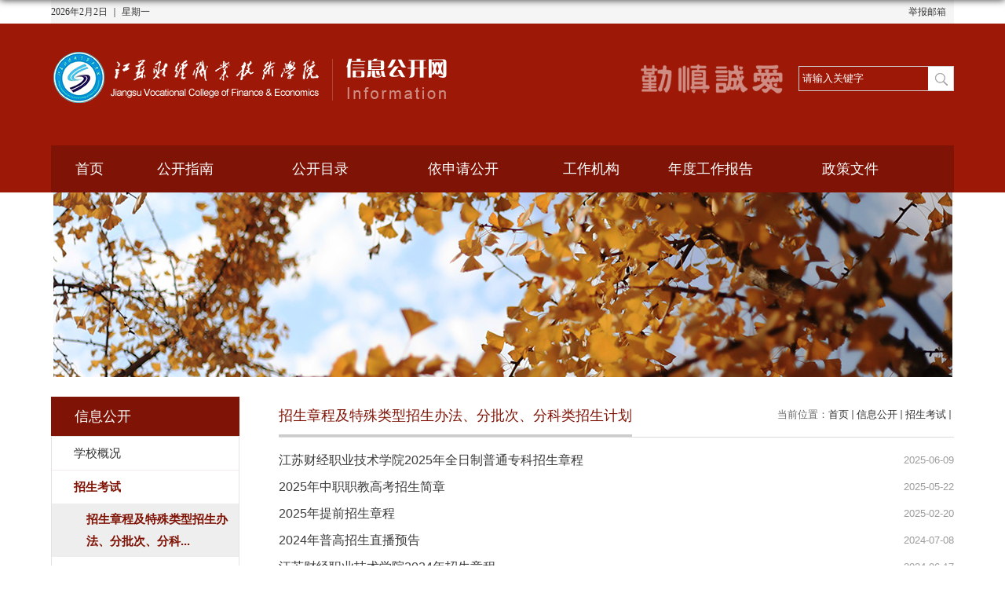

--- FILE ---
content_type: text/html
request_url: http://xxgk.jscj.edu.cn/bkszszcjtslxzsbfwfpcwfklzsjh/list.htm
body_size: 22035
content:
<!DOCTYPE html>
<html>
<head>
<meta charset="utf-8">
<meta name="renderer" content="webkit" />
<meta http-equiv="X-UA-Compatible" content="IE=edge,chrome=1">
<meta name="viewport" content="width=device-width,user-scalable=0,initial-scale=1.0, minimum-scale=1.0, maximum-scale=1.0"/>
<title>招生章程及特殊类型招生办法、分批次、分科类招生计划</title>

<link type="text/css" href="/_css/_system/system.css" rel="stylesheet"/>
<link type="text/css" href="/_upload/site/1/style/1/1.css" rel="stylesheet"/>
<link type="text/css" href="/_upload/site/00/44/68/style/64/64.css" rel="stylesheet"/>
<link type="text/css" href="/_js/_portletPlugs/simpleNews/css/simplenews.css" rel="stylesheet" />
<link type="text/css" href="/_js/_portletPlugs/sudyNavi/css/sudyNav.css" rel="stylesheet" />
<link type="text/css" href="/_js/_portletPlugs/datepicker/css/datepicker.css" rel="stylesheet" />

<script language="javascript" src="/_js/jquery.min.js" sudy-wp-context="" sudy-wp-siteId="68"></script>
<script language="javascript" src="/_js/jquery.sudy.wp.visitcount.js"></script>
<script type="text/javascript" src="/_js/_portletPlugs/sudyNavi/jquery.sudyNav.js"></script>
<script type="text/javascript" src="/_js/_portletPlugs/datepicker/js/jquery.datepicker.js"></script>
<script type="text/javascript" src="/_js/_portletPlugs/datepicker/js/datepicker_lang_HK.js"></script>
<script type="text/javascript" src="/_upload/tpl/01/b7/439/template439/extends/extends.js"></script>
<link rel="stylesheet" href="/_upload/tpl/01/b7/439/template439/style.css" type="text/css" />
<link rel="stylesheet" href="/_upload/tpl/01/b7/439/template439/mobile.css" type="text/css"/>
<link rel="stylesheet" href="/_upload/tpl/01/b7/439/template439/media.css" type="text/css"/>
<!--[if lt IE 9]>
	<script src="/_upload/tpl/01/b7/439/template439/extends/libs/html5.js"></script>
<![endif]-->
</head>
<body class="list">
<div class="hd-top">

        <div class="wp">

            <div class="top-l">

                <!-- 时间 -->

                <div class="g-date">

                    <script language="JavaScript">

                    today=new Date();

                    function initArray()

                    {this.length=initArray.arguments.length

                    for(var i=0;i<this.length;i++)

                    this[i+1]=initArray.arguments[i]}

                    var d=new initArray(

                    "<font color=#333>星期日</font>",

                    "星期一",

                    "星期二",

                    "星期三",

                    "星期四",

                    "星期五",

                    "<font color=#333>星期六</font>");

                    document.write(

                    "<font style='font-size:9pt;font-family:微软雅黑;color:#333;'> ",

                    today.getFullYear(),"年",

                    today.getMonth()+1,"月",

                    today.getDate(),"日  ｜ ",

                    d[today.getDay()+1],

                    "</font> ");

                    </script> 
                </div>

                <!-- 时间 end-->

       

            </div>

            <div class="top-r">

                <div class="link">
                    
                    <a href="http://114.214.80.22/_web/messageboard/loadMessageView.do?_p=YXM9NjgmdD0xMTkmcD0xJm09TiY_&amp;banner=1&amp;tt=0.7293698742111174&amp;request_locale=zh_CN&amp;localeCH=true"  target="_black">举报邮箱 </a>

                </div>

    

            </div>

        </div>

    </div>


<!--Start||headTop-->
<div class="wrapper headtop" id="headtop">
	<div class="inner">
		<div class="mod clearfix">
			<!--头部信息-->
			<div class="top-left">
				<div class="site-rale" frag="窗口04">
					
				</div>					
			</div>
			<div class="top-right" >
				<div class="site-lang" frag="窗口05">
					
				</div>				
			</div>			
		</div>
    </div>
</div>
<!--End||headTop-->
<!--Start||head-->
<div class="wrapper header" id="header">
	<div class="inner">
		<div class="mod clearfix">
			<a class="navi-aside-toggle"></a>
			<div class="head-left" frag="面板01">
				<!--logo开始-->
				<div class="sitelogo" portletmode="simpleSiteAttri">
					<span>


                                                     <a href="/"><img src="/_upload/tpl/00/c9/201/template201/images/logo.png"  alt=""></a>
                                               </span> 
				</div>
				<!--//logo结束-->
			</div>
			<div class="head-right">
				<div class="site-lang clearfix" frag="窗口02"> 
					
				</div>
				<div class="searchbox" frag="窗口03" portletmode="search">
					
    <div class="wp_search">
        <table>
            <tr>
                <td height="25px">
                    <input id="keyword" name="keyword" style="width: 150px" class="keyword" type="text" value="请输入关键字" onfocus="if (this.value === '请输入关键字') { this.value = ''; }"
                           onblur="if (this.value === '') { this.value = '请输入关键字'; }" onkeydown="return onKeyEvent(event);"/>
                </td>
                <td>
					<input type="hidden" id="securl" value="/_web/_search/web3/search.html?locale=zh_CN&request_locale=zh_CN&context=&_p=YXM9NjgmdD00MzkmZD0xMTcyJnA9MiZmPTI0NjYmbT1TTiZ8Ym5uQ29sdW1uVmlydHVhbE5hbWU9MjQ2NiY_"/>
                    <input name="btnsearch" class="search" type="submit" value="" onclick="checkValues();"/>
                </td>
            </tr>
        </table>
    </div>

<script>
    function onKeyEvent(event){
        if (event.keyCode != '13') {
            return;
        }
        checkValues();
    }
    function checkValues(){
		var url = $("#securl").val();
        var keyword = $("input[name='keyword']").val();
		if (keyword === '请输入关键字') {
			keyword = ''; 
		}
		if (keyword !== '') {
			keyword = encodeURI(encodeURI(keyword));
			url = url + "&keyword=" + keyword;
		}
        window.open(url);
    }
</script>
				</div>			
			</div>

		</div>
	</div>
</div>
<!--End||head-->
<!--Start||nav-->
<div class="wrapper nav wp-navi" id="nav">
	<div class="inner clearfix">
		<div class="wp-panel">
			<div class="wp-window" frag="窗口1">
				
					
					<ul class="wp-menu clearfix">
						
						<li class="menu-item i1"><a class="menu-link" href="http://xxgk.jscj.edu.cn/main.htm" target="_self">首页</a>
							
						</li>
						
						<li class="menu-item i2"><a class="menu-link" href="/2468/list.htm" target="_self">公开指南</a>
							
						</li>
						
						<li class="menu-item i3"><a class="menu-link" href="/2469/list.htm" target="_self">公开目录</a>
							
						</li>
						
						<li class="menu-item i4"><a class="menu-link" href="/2471/list.htm" target="_self">依申请公开</a>
							
						</li>
						
						<li class="menu-item i5"><a class="menu-link" href="/2472/list.htm" target="_self">工作机构</a>
							
						</li>
						
						<li class="menu-item i6"><a class="menu-link" href="/2473/list.htm" target="_self">年度工作报告</a>
							
						</li>
						
						<li class="menu-item i7"><a class="menu-link" href="/2474/list.htm" target="_self">政策文件</a>
							
						</li>
						
					</ul>
					
				
			</div>
		</div>
	</div>
</div>
<!--aside导航-->
<div class="wp-navi-aside" id="wp-navi-aside">
  <div class="aside-inner">
    <div class="navi-aside-wrap"></div>
  </div>
  <div class="navi-aside-mask"></div>
</div>
<!--End||nav-->
<!--Start||focus-->
<div class="wp-wrapper" id="container-1">
	<div class="wp-inner" frag="面板84">
		<div class="l-banner" frag="窗口84" portletmode="simpleColumnAttri">
			
				<img border="0" style="margin:0 auto;" src="" data-imgsrc="/_upload/tpl/01/b7/439/template439/images/list_banner.jpg">
			
		</div>
	</div>
</div>
<!--End||focus-->
<!--Start||content-->
<div class="wrapper" id="l-container">
	<div class="inner">
		<div class="mod clearfix">
			<div class="col_menu">
				<div class="col_menu_head">
					<h3 class="col_name" frag="窗口3" portletmode="simpleColumnAnchor">
						<span class="col_name_text">
						<span class='Column_Anchor'>信息公开</span>
						</span>
					</h3>
					<a class="column-switch"></a>
				</div>
				<div class="col_menu_con" frag="面板4">
					<div class="col_list" frag="窗口4" portletmode="simpleColumnList">
						
							
							<ul class="wp_listcolumn list-paddingleft-2">
								
								<li class="wp_column column-1 ">     
										<a title="学校概况" class="col_item_link " href="/2480/list.htm"><span class="column-name">学校概况</span></a>
								</li>
								<li class="wp_column column-2 parent">     
										<a title="招生考试" class="col_item_link parent" href="/2481/list.htm"><span class="column-name">招生考试</span></a>      
									<ul class="sub_list list-paddingleft-2">
										
										<li class="sub-item column-2-1 selected">             
												<a title="招生章程及特殊类型招生办法、分批次、分科..." class="sub-item-link selected" href="/bkszszcjtslxzsbfwfpcwfklzsjh/list.htm" target="_self"><span class="column-name">招生章程及特殊类型招生办法、分批次、分科...</span></a>               
										</li>
										<li class="sub-item column-2-2 ">             
												<a title="考生个人录取信息查询渠道和办法、分批次、..." class="sub-item-link " href="/ksgrlqxxcxqdhbfwfpcwfkllqrshlqzdf/list.htm" target="_self"><span class="column-name">考生个人录取信息查询渠道和办法、分批次、...</span></a>               
										</li>
										<li class="sub-item column-2-3 ">             
												<a title="招生专业目录" class="sub-item-link " href="/4119/list.htm" target="_self"><span class="column-name">招生专业目录</span></a>               
										</li>
										<li class="sub-item column-2-4 ">             
												<a title="招生咨询及考生申诉渠道、新生复查期间有关..." class="sub-item-link " href="/zszxjksssqdwxsfcqjygjbwdcjcljg/list.htm" target="_self"><span class="column-name">招生咨询及考生申诉渠道、新生复查期间有关...</span></a>               
										</li>
									</ul>
								</li>
								<li class="wp_column column-3 ">     
										<a title="财务资产" class="col_item_link " href="/2482/list.htm"><span class="column-name">财务资产</span></a>
								</li>
								<li class="wp_column column-4 ">     
										<a title="人事师资" class="col_item_link " href="/2483/list.htm"><span class="column-name">人事师资</span></a>
								</li>
								<li class="wp_column column-5 ">     
										<a title="教学质量" class="col_item_link " href="/2484/list.htm"><span class="column-name">教学质量</span></a>
								</li>
								<li class="wp_column column-6 ">     
										<a title="学生管理" class="col_item_link " href="/2485/list.htm"><span class="column-name">学生管理</span></a>
								</li>
								<li class="wp_column column-7 ">     
										<a title="学风建设" class="col_item_link " href="/2486/list.htm"><span class="column-name">学风建设</span></a>
								</li>
								<li class="wp_column column-8 ">     
										<a title="对外合作" class="col_item_link " href="/2488/list.htm"><span class="column-name">对外合作</span></a>
								</li>
								<li class="wp_column column-9 ">     
										<a title="学位、学科信息" class="col_item_link " href="/xwwxkxx/list.htm"><span class="column-name">学位、学科信息</span></a>
								</li>
								<li class="wp_column column-10 ">     
										<a title="年度报告" class="col_item_link " href="/2487/list.htm"><span class="column-name">年度报告</span></a>
								</li>
								<li class="wp_column column-11 ">     
										<a title="其它事项" class="col_item_link " href="/2489/list.htm"><span class="column-name">其它事项</span></a>
								</li>
							</ul>
										
						
					</div>
				</div>
			</div>
			<div class="col_news">
				<div class="col_news_box">
					<div class="col_news_head">
						<ul class="col_metas clearfix" frag="窗口5" portletmode="simpleColumnAttri">
						   							<li class="col_path"><span class="path_name">当前位置：</span><a href="/main.htm" target="_self">首页</a><span class='possplit'>&nbsp;&nbsp;</span><a href="/2470/list.htm" target="_self">信息公开</a><span class='possplit'>&nbsp;&nbsp;</span><a href="/2481/list.htm" target="_self">招生考试</a><span class='possplit'>&nbsp;&nbsp;</span><a href="/bkszszcjtslxzsbfwfpcwfklzsjh/list.htm" target="_self">招生章程及特殊类型招生办法、分批次、分科类招生计划</a></li>
							 <li class="col_title"><h2>招生章程及特殊类型招生办法、分批次、分科类招生计划</h2></li>
						   
						</ul>
					</div>
					<div class="col_news_con" >
						<div class="col_news_list listcon">
							<div frag="窗口6" portletmode="simpleList">
							  <div id="wp_news_w6"> 
					
									<ul class="news_list list2">
										
										<li class="news n1 clearfix">
											<span class="news_title"><a href='https://zs.jscj.edu.cn/Post/8/252' target='_blank' title='江苏财经职业技术学院2025年全日制普通专科招生章程'>江苏财经职业技术学院2025年全日制普通专科招生章程</a></span>
											<span class="news_meta">2025-06-09</span>
										</li>
										
										<li class="news n2 clearfix">
											<span class="news_title"><a href='https://zs.jscj.edu.cn/Post/8/251' target='_blank' title='2025年中职职教高考招生简章'>2025年中职职教高考招生简章</a></span>
											<span class="news_meta">2025-05-22</span>
										</li>
										
										<li class="news n3 clearfix">
											<span class="news_title"><a href='https://zs.jscj.edu.cn/Post/8/250' target='_blank' title='2025年提前招生章程'>2025年提前招生章程</a></span>
											<span class="news_meta">2025-02-20</span>
										</li>
										
										<li class="news n4 clearfix">
											<span class="news_title"><a href='/_redirect?siteId=68&columnId=4114&articleId=72510' target='_blank' title='2024年普高招生直播预告'>2024年普高招生直播预告</a></span>
											<span class="news_meta">2024-07-08</span>
										</li>
										
										<li class="news n5 clearfix">
											<span class="news_title"><a href='/_redirect?siteId=68&columnId=4114&articleId=75377' target='_blank' title='江苏财经职业技术学院2024年招生章程'>江苏财经职业技术学院2024年招生章程</a></span>
											<span class="news_meta">2024-06-17</span>
										</li>
										
										<li class="news n6 clearfix">
											<span class="news_title"><a href='/_redirect?siteId=68&columnId=4114&articleId=72513' target='_blank' title='江苏财经职业技术学院2024年招生章程'>江苏财经职业技术学院2024年招生章程</a></span>
											<span class="news_meta">2024-06-16</span>
										</li>
										
										<li class="news n7 clearfix">
											<span class="news_title"><a href='/_redirect?siteId=68&columnId=4114&articleId=72512' target='_blank' title='2024年中职职教高考招生简章'>2024年中职职教高考招生简章</a></span>
											<span class="news_meta">2024-04-25</span>
										</li>
										
										<li class="news n8 clearfix">
											<span class="news_title"><a href='/_redirect?siteId=68&columnId=4114&articleId=72509' target='_blank' title='2024年提前招生第二轮高速铁路客运服务专业面试成绩公示'>2024年提前招生第二轮高速铁路客运服务专业面试成绩公示</a></span>
											<span class="news_meta">2024-04-15</span>
										</li>
										
										<li class="news n9 clearfix">
											<span class="news_title"><a href='/_redirect?siteId=68&columnId=4114&articleId=72508' target='_blank' title='江苏财经职业技术学院2024年提前招生校测须知 （第二轮）'>江苏财经职业技术学院2024年提前招生校测须知 （第二轮）</a></span>
											<span class="news_meta">2024-04-10</span>
										</li>
										
										<li class="news n10 clearfix">
											<span class="news_title"><a href='/_redirect?siteId=68&columnId=4114&articleId=72507' target='_blank' title='2024年提前招生第一轮高速铁路客运服务专业面试成绩公示'>2024年提前招生第一轮高速铁路客运服务专业面试成绩公示</a></span>
											<span class="news_meta">2024-03-19</span>
										</li>
										
										<li class="news n11 clearfix">
											<span class="news_title"><a href='/_redirect?siteId=68&columnId=4114&articleId=72506' target='_blank' title='2024年提前招生校测准考证打印（第一轮）'>2024年提前招生校测准考证打印（第一轮）</a></span>
											<span class="news_meta">2024-03-14</span>
										</li>
										
										<li class="news n12 clearfix">
											<span class="news_title"><a href='/_redirect?siteId=68&columnId=4114&articleId=72505' target='_blank' title='2024年提前招生批次第一轮填报我校符合报考条件审核通过的考生名单'>2024年提前招生批次第一轮填报我校符合报考条件审核通过的考生名...</a></span>
											<span class="news_meta">2024-03-11</span>
										</li>
										
										<li class="news n13 clearfix">
											<span class="news_title"><a href='/_redirect?siteId=68&columnId=4114&articleId=72504' target='_blank' title='江苏财经职业技术学院2024年提前招生校测须知 （第一轮）'>江苏财经职业技术学院2024年提前招生校测须知 （第一轮）</a></span>
											<span class="news_meta">2024-03-11</span>
										</li>
										
										<li class="news n14 clearfix">
											<span class="news_title"><a href='/_redirect?siteId=68&columnId=4114&articleId=72511' target='_blank' title='2024年提前招生章程'>2024年提前招生章程</a></span>
											<span class="news_meta">2024-02-21</span>
										</li>
										
									</ul>
							  </div> 

 <div id="wp_paging_w6"> 
<ul class="wp_paging clearfix"> 
     <li class="pages_count"> 
         <span class="per_page">每页&nbsp;<em class="per_count">14</em>&nbsp;记录&nbsp;</span> 
         <span class="all_count">总共&nbsp;<em class="all_count">68</em>&nbsp;记录&nbsp;</span> 
     </li> 
     <li class="page_nav"> 
         <a class="first" href="javascript:void(0);" target="_self"><span>第一页</span></a> 
         <a class="prev" href="javascript:void(0);" target="_self"><span>&lt;&lt;上一页</span></a> 
         <a class="next" href="/bkszszcjtslxzsbfwfpcwfklzsjh/list2.htm" target="_self"><span>下一页&gt;&gt;</span></a> 
         <a class="last" href="/bkszszcjtslxzsbfwfpcwfklzsjh/list5.htm" target="_self"><span>尾页</span></a> 
     </li> 
     <li class="page_jump"> 
         <span class="pages">页码&nbsp;<em class="curr_page">1</em>/<em class="all_pages">5</em></span> 
         <span><input class="pageNum" type="text" /><input type="hidden" class="currPageURL" value=""></span></span> 
         <span><a class="pagingJump" href="javascript:void(0);" target="_self">跳转到&nbsp;</a></span> 
     </li> 
</ul> 
</div> 
<script type="text/javascript"> 
     $().ready(function() { 
         $("#wp_paging_w6 .pagingJump").click(function() { 
             var pageNum = $("#wp_paging_w6 .pageNum").val(); 
             if (pageNum === "") { alert('请输入页码！'); return; } 
             if (isNaN(pageNum) || pageNum <= 0 || pageNum > 5) { alert('请输入正确页码！'); return; } 
             var reg = new RegExp("/list", "g"); 
             var url = "/bkszszcjtslxzsbfwfpcwfklzsjh/list.htm"; 
             window.location.href = url.replace(reg, "/list" + pageNum); 
         }); 
     }); 
</script> 

							</div>
						</div>
					</div>
				</div>
			</div>
			<div class="clear"></div>
		</div>
	</div>
</div>
<!--End||content-->
<!--Start||footer-->
<div class="wrapper footer" id="footer">
	<div class="inner">
		<div class="mod clearfix">
			<div class="foot-left" portletmode="simpleSiteAttri">				

                      



                                <p class="copyright"><span>江苏省淮安市高教园区枚乘东路8号|</span><span>招生电话：0517-83858686 400-833-2686</span></p>
                                <p class="copyright"><span> 传真：0517-83858686     Email：jscjzsb@126.com  <a href="javascript:void(0)" target="_blank">苏ICP备11037868</a></span></p>
				<p class="copyright"><span><a href="javascript:void(0)" target="_blank">苏公网安备32011102010047号</a></span></p>
			</div>
			<div class="foot-right" frag="窗口91">
				<div class="shares">
					
				</div>
			</div>
		</div>
	</div>
</div>
<!--End||footer-->
</body>
<script type="text/javascript" src="/_upload/tpl/01/b7/439/template439/js/comcus.js"></script>
<script type="text/javascript" src="/_upload/tpl/01/b7/439/template439/js/list.js"></script>
<script type="text/javascript" src="/_upload/tpl/01/b7/439/template439/js/app.js"></script>
<script type="text/javascript">
$(function(){
	// 初始化SDAPP
	new SDAPP({
		"menu":{
			type:"slide,aside"
		}
	});
});
</script>
</html>

 <img src="/_visitcount?siteId=68&type=2&columnId=4114" style="display:none" width="0" height="0"></image>